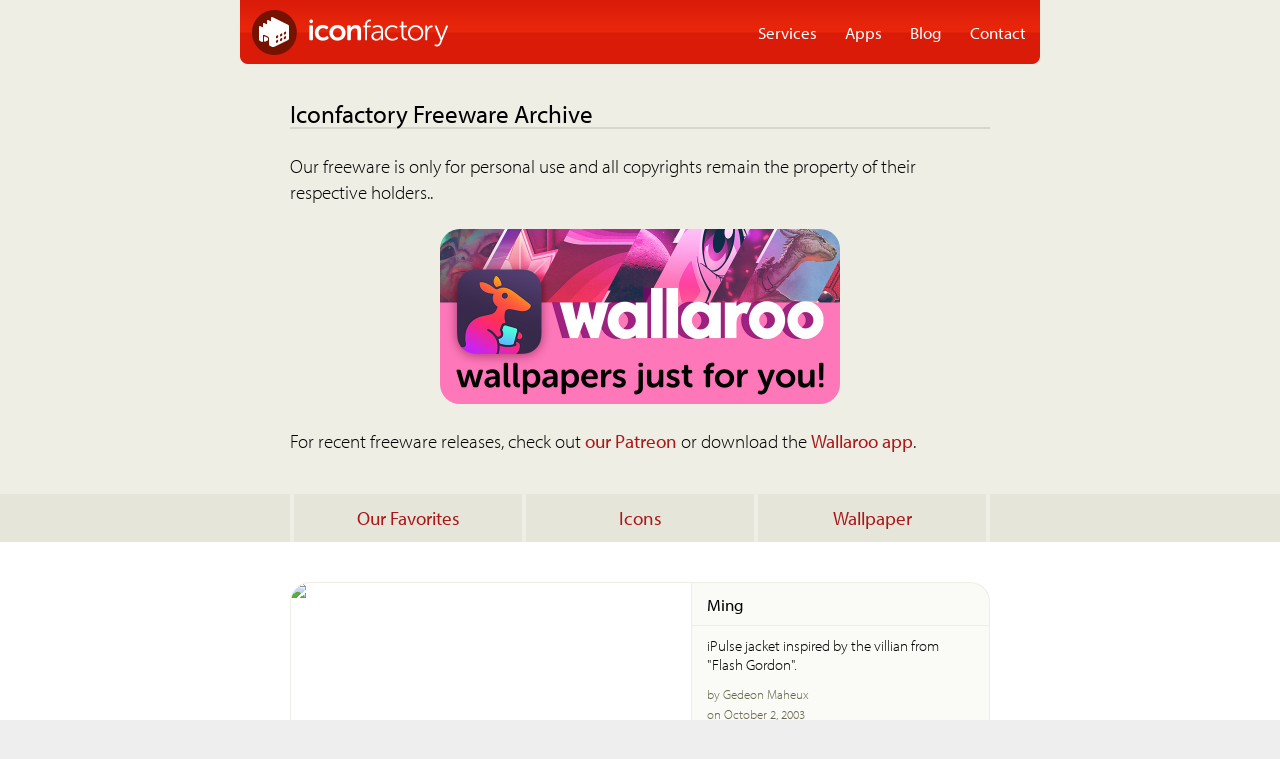

--- FILE ---
content_type: text/html; charset=UTF-8
request_url: https://freeware.iconfactory.com/preview/ming
body_size: 2347
content:
<!DOCTYPE html>
<html lang="en">
<head>
	<meta http-equiv="content-type" content="text/html; charset=utf-8" />
	<meta http-equiv="Content-Language" content="en-us" />
	<meta name="description" content="Our experienced team creates products on every development platform for clients of all sizes. We’d like to work with you, too." />
	<meta name="keywords" content="design, custom, icons, app, user, interface, experience, UI, UX, iconfactory, mobile, Mac, Windows, iOS, Android, web, branding, brand, software, logos, emoji, stickers, glyphs, animation, iCloud, server, scale" />
	<meta name="viewport" content="width=device-width, initial-scale=1.0">
	<meta name="robots" content="NOODP">

	<meta property="og:type" content="website">
	<meta property="og:site_name" content="Iconfactory">
	<meta property="og:title" content="The Iconfactory" />
	<meta property="og:image" content="http://iconfactory.com/images/share-image.png" />
	<meta property="og:description" content="We craft award-winning apps and icons that delight users.
Our experienced team creates products on every development platform for clients of all sizes. We’d like to work with you, too." />
	
	<title>The Iconfactory &bull; Freeware</title>
	
	<link href="/stylesheets/reset.css" media="screen" rel="Stylesheet" type="text/css" />
	<link href="/stylesheets/shared.css?2023-03-02-01" media="screen" rel="Stylesheet" type="text/css" />
	<link href="/stylesheets/style.css?2023-01-09-01" media="screen" rel="Stylesheet" type="text/css" />

	<script type="text/javascript" src="//use.typekit.net/pfw4hzs.js"></script>
	<script type="text/javascript">try{Typekit.load();}catch(e){}</script>

<!-- Google tag (gtag.js) -->
<script async src="https://www.googletagmanager.com/gtag/js?id=G-3D09KZ173T"></script>
<script>
  window.dataLayer = window.dataLayer || [];
  function gtag(){dataLayer.push(arguments);}
  gtag('js', new Date());

  gtag('config', 'G-3D09KZ173T');
</script>

</head>
<body>


<header role="banner">

	<div id="logo">
		<a href="http://iconfactory.com/"><img src="/images/shared/if_logo.png" width="196" height="45" alt="Iconfactory" /></a>
	</div>

	<nav role="navigation">
		<ul>
			<li id="nav_design"><a href="https://iconfactory.com/services">Services</a></li>
			<li id="nav_apps"><a href="https://apps.iconfactory.com/">Apps</a></li>
			<li id="nav_blog"><a href="https://blog.iconfactory.com/">Blog</a></li>
			<li id="nav_contact"><a href="https://iconfactory.com/contact">Contact</a></li>
		</ul>
	</nav>

</header>

<main role="main">
	<section id="header">
		<div>
			<h1>Iconfactory Freeware Archive</h1>
			<p>
Our freeware is only for personal use and all copyrights remain the property of their respective holders.</a>.
			</p>
			<div class="banner">
			<script type="text/javascript">
				var content = [];

				content.push('\
					<a href="https://wallaroo.app"><img src="/images/banners/wallaroo.jpg" /></a>\
				');

				content.push('\
					<a href="https://patreon.com/iconfactory"><img src="/images/banners/patreon.jpg" /></a>\
				');
		
				var min = 0;
				var max = content.length - 1;
				var index = Math.floor(Math.random() * (max - min + 1)) + min;
				
				document.write(content[index]);	
			</script>
			<noscript>
				<a href="https://wallaroo.app"><img src="/images/banners/wallaroo.jpg" /></a>
			</noscript>
			</div>
			<p>
For recent freeware releases, check out <a href="https://patreon.com/iconfactory">our Patreon</a> or download the <a href="https://wallaroo.app">Wallaroo app</a>.
			</p>
		</div>
	</section> <!-- header -->
	
	<section id="freeware">

		<div class="navigation">
			<ul>
				<li><a href="/">Our Favorites</a></li>
				<li class=""><a href="/icons">Icons</a></li>
				<li class=""><a href="/wallpaper">Wallpaper</a></li>
			</ul>
		</div>

		<div class="preview">

			<div class="details">
				<div class="media">
					<div class="media_aspect">
						<img src="/assets/ming/preview.png" alt="Ming preview" />
					</div>
				</div>
				<div class="info">
					<h2>Ming</h2>
					<h3>iPulse jacket inspired by the villian from "Flash Gordon".</h3>
					<ul>
						<li class="author">by Gedeon Maheux</li>
						<li class="released_at">on October 2, 2003</li>
						<li class="copyright">&copy; The Iconfactory</li>
										
						<li class="download jacket"><a href="/assets/ming/jacket.dmg">Download</a></li>
									
					</ul>
				</div>
			</div>
			<div class="keywords">
				<p>
					Keywords: <a href="/search/activity">activity</a> <a href="/search/asian">asian</a> <a href="/search/battery">battery</a> <a href="/search/china">china</a> <a href="/search/connection">connection</a> <a href="/search/cpu">cpu</a> <a href="/search/data">data</a> <a href="/search/flash">flash</a> <a href="/search/gauge">gauge</a> <a href="/search/gedeon">gedeon</a> <a href="/search/gordon">gordon</a> <a href="/search/graph">graph</a> <a href="/search/info">info</a> <a href="/search/information">information</a> <a href="/search/ipulse">ipulse</a> <a href="/search/jacket">jacket</a> <a href="/search/maheux">maheux</a> <a href="/search/measure">measure</a> <a href="/search/memory">memory</a> <a href="/search/ming">ming</a> <a href="/search/monitor">monitor</a> <a href="/search/motherboard">motherboard</a> <a href="/search/network">network</a> <a href="/search/orient">orient</a> <a href="/search/processor">processor</a> <a href="/search/ram">ram</a> <a href="/search/report">report</a> <a href="/search/sci-fi">sci-fi</a> <a href="/search/skin">skin</a> <a href="/search/usage">usage</a> 
				</p>
			</div> <!-- keywords -->
		</div><!-- preview -->
	</section> <!-- freeware -->

	<section id="contactinfo">
		<h2>We make award-winning apps, stunning icons, and beautiful user experiences for mobile, web and desktop. Discover how Iconfactory can make your app great.</h2>

		<p>
			<a class="quote" href="http://iconfactory.com/contact">Get in touch</a>
		</p>

		<p class="email">
			General contact: <a href="mailto:webmaster@iconfactory.com">webmaster@iconfactory.com</a>
		</p>
		<p class="phone">
			Phone: <a href="tel:+13362995251">(336) 299-5251</a>
		</p>
				
	</section>
</main>

<footer role="contentinfo">
	<ul class="social">
		<li class="patreon"><a href="https://www.patreon.com/iconfactory" title="Support us on Patreon">Support us on Patreon</a></li>
		<li class="mastodon"><a href="https://iconfactory.world/@Iconfactory" title="Follow us on Mastodon">Follow us on Mastodon</a></li>
		<li class="facebook"><a href="https://www.facebook.com/theiconfactoryinc" title="Like us on Facebook">Like us on Facebook</a></li>
		<li class="dribbble"><a href="https://dribbble.com/iconfactory" title="See our shots on Dribbble">See our shots on Dribbble</a></li>
	</ul>

	<p id="copyright">
		Copyright &copy; 2026 The Iconfactory, Inc.
	</p>
</footer>

</body>
</html>

<!-- 1768866542 -->
